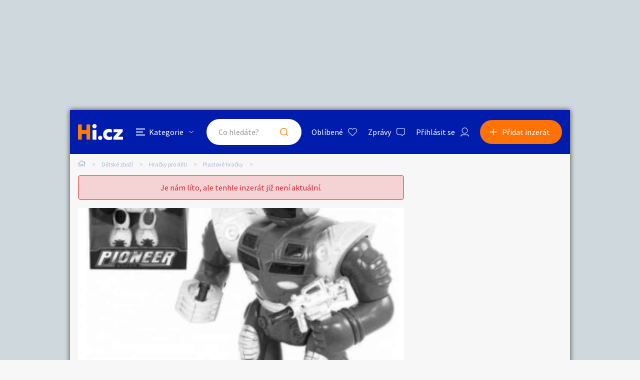

--- FILE ---
content_type: text/html; charset=utf-8
request_url: https://www.google.com/recaptcha/api2/aframe
body_size: 268
content:
<!DOCTYPE HTML><html><head><meta http-equiv="content-type" content="text/html; charset=UTF-8"></head><body><script nonce="DCdr3JYBbjuytNZueW84JQ">/** Anti-fraud and anti-abuse applications only. See google.com/recaptcha */ try{var clients={'sodar':'https://pagead2.googlesyndication.com/pagead/sodar?'};window.addEventListener("message",function(a){try{if(a.source===window.parent){var b=JSON.parse(a.data);var c=clients[b['id']];if(c){var d=document.createElement('img');d.src=c+b['params']+'&rc='+(localStorage.getItem("rc::a")?sessionStorage.getItem("rc::b"):"");window.document.body.appendChild(d);sessionStorage.setItem("rc::e",parseInt(sessionStorage.getItem("rc::e")||0)+1);localStorage.setItem("rc::h",'1769005171896');}}}catch(b){}});window.parent.postMessage("_grecaptcha_ready", "*");}catch(b){}</script></body></html>